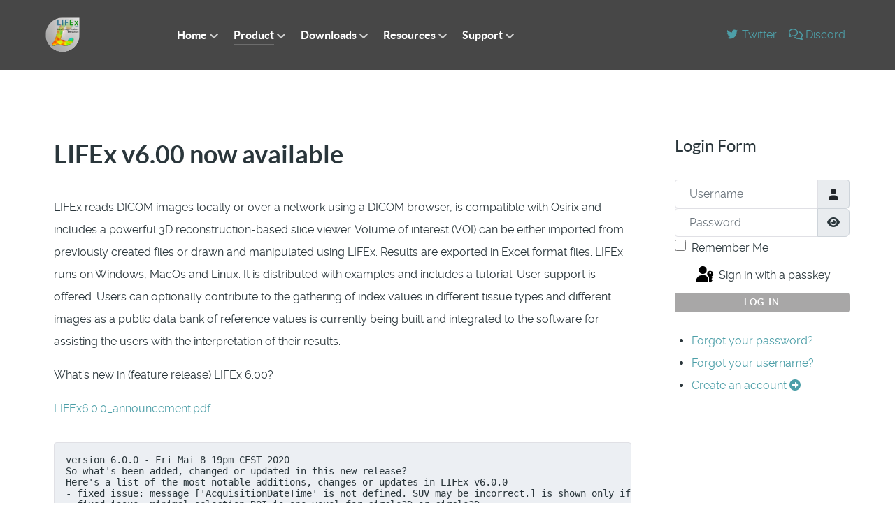

--- FILE ---
content_type: text/html; charset=utf-8
request_url: https://lifexsoft.org/index.php/product/overview-of-versions/lifex-v6-00-now-available
body_size: 48465
content:
<!DOCTYPE html>
<html lang="en-GB" dir="ltr">
        
<head>
    
            <meta name="viewport" content="width=device-width, initial-scale=1.0">
        <meta http-equiv="X-UA-Compatible" content="IE=edge" />
        

        
            
         <meta charset="utf-8">
	<meta name="author" content="Christophe Nioche">
	<meta name="description" content="LIFEx, freeware, textural, shape  PET, MR, US, CT images, DICOM, viewer">
	<meta name="generator" content="Joomla! - Open Source Content Management">
	<title>LIFEx - LIFEx v6.00 now available</title>

    <link href="/media/plg_system_webauthn/css/button.min.css?572a9f" rel="stylesheet">
	<link href="/media/vendor/joomla-custom-elements/css/joomla-alert.min.css?0.4.1" rel="stylesheet">
	<link href="/media/gantry5/engines/nucleus/css-compiled/nucleus.css" rel="stylesheet">
	<link href="/templates/g5_helium/custom/css-compiled/helium_21.css" rel="stylesheet">
	<link href="/media/gantry5/engines/nucleus/css-compiled/bootstrap5.css" rel="stylesheet">
	<link href="/media/system/css/joomla-fontawesome.min.css" rel="stylesheet">
	<link href="/media/plg_system_debug/css/debug.css" rel="stylesheet">
	<link href="/media/gantry5/assets/css/font-awesome.min.css" rel="stylesheet">
	<link href="/templates/g5_helium/custom/css-compiled/helium-joomla_21.css" rel="stylesheet">
	<link href="/templates/g5_helium/custom/css-compiled/custom_21.css" rel="stylesheet">

    <script type="application/json" class="joomla-script-options new">{"joomla.jtext":{"PLG_SYSTEM_WEBAUTHN_ERR_CANNOT_FIND_USERNAME":"Cannot find the username field in the login module. Sorry, Passwordless authentication will not work on this site unless you use a different login module.","PLG_SYSTEM_WEBAUTHN_ERR_EMPTY_USERNAME":"You need to enter your username (but NOT your password) before selecting the passkey login button.","PLG_SYSTEM_WEBAUTHN_ERR_INVALID_USERNAME":"The specified username does not correspond to a user account that has enabled passwordless login on this site.","JSHOWPASSWORD":"Show Password","JHIDEPASSWORD":"Hide Password","ERROR":"Error","MESSAGE":"Message","NOTICE":"Notice","WARNING":"Warning","JCLOSE":"Close","JOK":"OK","JOPEN":"Open"},"system.paths":{"root":"","rootFull":"https:\/\/lifexsoft.org\/","base":"","baseFull":"https:\/\/lifexsoft.org\/"},"csrf.token":"be0ba1aa1779b03a8ece1c78c0509fbd","system.keepalive":{"interval":3600000,"uri":"\/index.php\/component\/ajax\/?format=json"}}</script>
	<script src="/media/system/js/core.min.js?a3d8f8"></script>
	<script src="/media/system/js/keepalive.min.js?08e025" type="module"></script>
	<script src="/media/system/js/fields/passwordview.min.js?61f142" defer></script>
	<script src="/media/system/js/messages.min.js?9a4811" type="module"></script>
	<script src="/media/plg_system_webauthn/js/login.min.js?572a9f" defer></script>
	<script src="https://cdn.mathjax.org/mathjax/latest/MathJax.js?config=TeX-AMS-MML_HTMLorMML"></script>
	<script type="application/ld+json">{"@context":"https://schema.org","@type":"BreadcrumbList","@id":"https://lifexsoft.org/#/schema/BreadcrumbList/17","itemListElement":[{"@type":"ListItem","position":1,"item":{"@id":"https://lifexsoft.org/index.php","name":"Home"}},{"@type":"ListItem","position":2,"item":{"@id":"https://lifexsoft.org/index.php/product","name":"Product"}},{"@type":"ListItem","position":3,"item":{"@id":"https://lifexsoft.org/index.php/product/overview-of-versions","name":"Overview of versions"}},{"@type":"ListItem","position":4,"item":{"name":"LIFEx v6.00 now available"}}]}</script>
	<script type="application/ld+json">{"@context":"https://schema.org","@graph":[{"@type":"Organization","@id":"https://lifexsoft.org/#/schema/Organization/base","name":"LIFEx","url":"https://lifexsoft.org/"},{"@type":"WebSite","@id":"https://lifexsoft.org/#/schema/WebSite/base","url":"https://lifexsoft.org/","name":"LIFEx","publisher":{"@id":"https://lifexsoft.org/#/schema/Organization/base"}},{"@type":"WebPage","@id":"https://lifexsoft.org/#/schema/WebPage/base","url":"https://lifexsoft.org/index.php/product/overview-of-versions/lifex-v6-00-now-available","name":"LIFEx - LIFEx v6.00 now available","description":"LIFEx, freeware, textural, shape  PET, MR, US, CT images, DICOM, viewer","isPartOf":{"@id":"https://lifexsoft.org/#/schema/WebSite/base"},"about":{"@id":"https://lifexsoft.org/#/schema/Organization/base"},"inLanguage":"en-GB","breadcrumb":{"@id":"https://lifexsoft.org/#/schema/BreadcrumbList/17"}},{"@type":"Article","@id":"https://lifexsoft.org/#/schema/com_content/article/108","name":"LIFEx v6.00 now available","headline":"LIFEx v6.00 now available","inLanguage":"en-GB","isPartOf":{"@id":"https://lifexsoft.org/#/schema/WebPage/base"}}]}</script>
	<script>window.addEvent('domready', function() {
            document.getElements('.latex').each(function(item, index) {
                item.setStyle('display', '');
            });
        });</script>

    
                
</head>

    <body class="gantry g-helium-style site com_content view-article no-layout no-task dir-ltr itemid-156 outline-21 g-offcanvas-left g-default g-style-preset5">
        
                    

        <div id="g-offcanvas"  data-g-offcanvas-swipe="1" data-g-offcanvas-css3="1">
                        <div class="g-grid">                        

        <div class="g-block size-100">
             <div id="mobile-menu-7653-particle" class="g-content g-particle">            <div id="g-mobilemenu-container" data-g-menu-breakpoint="48rem"></div>
            </div>
        </div>
            </div>
    </div>
        <div id="g-page-surround">
            <div class="g-offcanvas-hide g-offcanvas-toggle" role="navigation" data-offcanvas-toggle aria-controls="g-offcanvas" aria-expanded="false"><i class="fa fa-fw fa-bars"></i></div>                        

                                
                <section id="g-navigation">
                <div class="g-container">                                <div class="g-grid">                        

        <div class="g-block size-100">
             <div class="g-system-messages">
                                            <div id="system-message-container" aria-live="polite"></div>

            
    </div>
        </div>
            </div>
                            <div class="g-grid">                        

        <div class="g-block size-15">
             <div id="logo-2398-particle" class="g-content g-particle">            <a href="/" target="_self" title="" aria-label="" rel="home" class="g-logo g-logo-helium">
                        <img src="/images/logo/ProtocolLIFEx_web.png"  alt="" />
            </a>
            </div>
        </div>
                    

        <div class="g-block size-65">
             <div id="menu-9800-particle" class="g-content g-particle">            <nav class="g-main-nav" data-g-hover-expand="true">
        <ul class="g-toplevel">
                                                                                                                
        
                
        
                
        
        <li class="g-menu-item g-menu-item-type-component g-menu-item-101 g-parent g-standard g-menu-item-link-parent ">
                            <a class="g-menu-item-container" href="/index.php">
                                                                <span class="g-menu-item-content">
                                    <span class="g-menu-item-title">Home</span>
            
                    </span>
                    <span class="g-menu-parent-indicator" data-g-menuparent=""></span>                            </a>
                                                                            <ul class="g-dropdown g-inactive g-fade g-dropdown-right">
            <li class="g-dropdown-column">
                        <div class="g-grid">
                        <div class="g-block size-100">
            <ul class="g-sublevel">
                <li class="g-level-1 g-go-back">
                    <a class="g-menu-item-container" href="#" data-g-menuparent=""><span>Back</span></a>
                </li>
                                                                                                                    
        
                
        
                
        
        <li class="g-menu-item g-menu-item-type-component g-menu-item-195  ">
                            <a class="g-menu-item-container" href="/index.php/home/create-an-account">
                                                                <span class="g-menu-item-content">
                                    <span class="g-menu-item-title">Create an account</span>
            
                    </span>
                                                </a>
                                </li>
    
                                                                                                
        
                
        
                
        
        <li class="g-menu-item g-menu-item-type-component g-menu-item-967  ">
                            <a class="g-menu-item-container" href="/index.php/home/login-form">
                                                                <span class="g-menu-item-content">
                                    <span class="g-menu-item-title">Login Form</span>
            
                    </span>
                                                </a>
                                </li>
    
    
            </ul>
        </div>
            </div>

            </li>
        </ul>
            </li>
    
                                                                                                
        
                
        
                
        
        <li class="g-menu-item g-menu-item-type-component g-menu-item-126 g-parent active g-standard g-menu-item-link-parent ">
                            <a class="g-menu-item-container" href="/index.php/product">
                                                                <span class="g-menu-item-content">
                                    <span class="g-menu-item-title">Product</span>
            
                    </span>
                    <span class="g-menu-parent-indicator" data-g-menuparent=""></span>                            </a>
                                                                            <ul class="g-dropdown g-inactive g-fade g-dropdown-right">
            <li class="g-dropdown-column">
                        <div class="g-grid">
                        <div class="g-block size-100">
            <ul class="g-sublevel">
                <li class="g-level-1 g-go-back">
                    <a class="g-menu-item-container" href="#" data-g-menuparent=""><span>Back</span></a>
                </li>
                                                                                                                    
        
                
        
                
        
        <li class="g-menu-item g-menu-item-type-component g-menu-item-137  ">
                            <a class="g-menu-item-container" href="/index.php/product/overview">
                                                                <span class="g-menu-item-content">
                                    <span class="g-menu-item-title">Overview</span>
            
                    </span>
                                                </a>
                                </li>
    
                                                                                                
        
                
        
                
        
        <li class="g-menu-item g-menu-item-type-component g-menu-item-138  ">
                            <a class="g-menu-item-container" href="/index.php/product/product">
                                                                <span class="g-menu-item-content">
                                    <span class="g-menu-item-title">Product</span>
            
                    </span>
                                                </a>
                                </li>
    
                                                                                                
        
                
        
                
        
        <li class="g-menu-item g-menu-item-type-component g-menu-item-139  ">
                            <a class="g-menu-item-container" href="/index.php/product/screenshots">
                                                                <span class="g-menu-item-content">
                                    <span class="g-menu-item-title">Screenshots</span>
            
                    </span>
                                                </a>
                                </li>
    
                                                                                                
                                                                                                                                
                
        
                
        
        <li class="g-menu-item g-menu-item-type-url g-menu-item-1563  ">
                            <a class="g-menu-item-container" href="https://institutcurie.portals.in-part.com/eYdN1zwMgzBG?utm_source=technologies&amp;utm_medium=portal&amp;utm_term=latest" target="_blank" rel="noopener&#x20;noreferrer">
                                                                <span class="g-menu-item-content">
                                    <span class="g-menu-item-title">Industrial portal</span>
            
                    </span>
                                                </a>
                                </li>
    
                                                                                                
        
                
        
                
        
        <li class="g-menu-item g-menu-item-type-component g-menu-item-140  ">
                            <a class="g-menu-item-container" href="/index.php/product/license">
                                                                <span class="g-menu-item-content">
                                    <span class="g-menu-item-title">License</span>
            
                    </span>
                                                </a>
                                </li>
    
                                                                                                
        
                
        
                
        
        <li class="g-menu-item g-menu-item-type-component g-menu-item-141  ">
                            <a class="g-menu-item-container" href="/index.php/product/latest-version">
                                                                <span class="g-menu-item-content">
                                    <span class="g-menu-item-title">Latest version</span>
            
                    </span>
                                                </a>
                                </li>
    
                                                                                                
        
                
        
                
        
        <li class="g-menu-item g-menu-item-type-component g-menu-item-156 active  ">
                            <a class="g-menu-item-container" href="/index.php/product/overview-of-versions">
                                                                <span class="g-menu-item-content">
                                    <span class="g-menu-item-title">Overview of versions</span>
            
                    </span>
                                                </a>
                                </li>
    
                                                                                                
        
                
        
                
        
        <li class="g-menu-item g-menu-item-type-component g-menu-item-771  ">
                            <a class="g-menu-item-container" href="/index.php/product/awards-of-lifex">
                                                                <span class="g-menu-item-content">
                                    <span class="g-menu-item-title">Awards of LIFEx</span>
            
                    </span>
                                                </a>
                                </li>
    
                                                                                                
        
                
        
                
        
        <li class="g-menu-item g-menu-item-type-component g-menu-item-438  ">
                            <a class="g-menu-item-container" href="/index.php/product/lifex-analytics">
                                                                <span class="g-menu-item-content">
                                    <span class="g-menu-item-title">LIFEx analytics</span>
            
                    </span>
                                                </a>
                                </li>
    
    
            </ul>
        </div>
            </div>

            </li>
        </ul>
            </li>
    
                                                                                                
        
                
        
                
        
        <li class="g-menu-item g-menu-item-type-component g-menu-item-127 g-parent g-standard g-menu-item-link-parent ">
                            <a class="g-menu-item-container" href="/index.php/downloads">
                                                                <span class="g-menu-item-content">
                                    <span class="g-menu-item-title">Downloads</span>
            
                    </span>
                    <span class="g-menu-parent-indicator" data-g-menuparent=""></span>                            </a>
                                                                            <ul class="g-dropdown g-inactive g-fade g-dropdown-right">
            <li class="g-dropdown-column">
                        <div class="g-grid">
                        <div class="g-block size-100">
            <ul class="g-sublevel">
                <li class="g-level-1 g-go-back">
                    <a class="g-menu-item-container" href="#" data-g-menuparent=""><span>Back</span></a>
                </li>
                                                                                                                    
        
                
        
                
        
        <li class="g-menu-item g-menu-item-type-component g-menu-item-194  ">
                            <a class="g-menu-item-container" href="/index.php/downloads/create-an-account">
                                                                <span class="g-menu-item-content">
                                    <span class="g-menu-item-title">Create an account</span>
            
                    </span>
                                                </a>
                                </li>
    
                                                                                                
        
                
        
                
        
        <li class="g-menu-item g-menu-item-type-component g-menu-item-133  ">
                            <a class="g-menu-item-container" href="/index.php/downloads/download">
                                                                <span class="g-menu-item-content">
                                    <span class="g-menu-item-title">Download</span>
            
                    </span>
                                                </a>
                                </li>
    
    
            </ul>
        </div>
            </div>

            </li>
        </ul>
            </li>
    
                                                                                                
        
                
        
                
        
        <li class="g-menu-item g-menu-item-type-component g-menu-item-128 g-parent g-standard g-menu-item-link-parent ">
                            <a class="g-menu-item-container" href="/index.php/resources">
                                                                <span class="g-menu-item-content">
                                    <span class="g-menu-item-title">Resources</span>
            
                    </span>
                    <span class="g-menu-parent-indicator" data-g-menuparent=""></span>                            </a>
                                                                            <ul class="g-dropdown g-inactive g-fade g-dropdown-right">
            <li class="g-dropdown-column">
                        <div class="g-grid">
                        <div class="g-block size-100">
            <ul class="g-sublevel">
                <li class="g-level-1 g-go-back">
                    <a class="g-menu-item-container" href="#" data-g-menuparent=""><span>Back</span></a>
                </li>
                                                                                                                    
        
                
        
                
        
        <li class="g-menu-item g-menu-item-type-component g-menu-item-130  ">
                            <a class="g-menu-item-container" href="/index.php/resources/overview">
                                                                <span class="g-menu-item-content">
                                    <span class="g-menu-item-title">Overview</span>
            
                    </span>
                                                </a>
                                </li>
    
                                                                                                
        
                
        
                
        
        <li class="g-menu-item g-menu-item-type-component g-menu-item-131  ">
                            <a class="g-menu-item-container" href="/index.php/resources/documentation">
                                                                <span class="g-menu-item-content">
                                    <span class="g-menu-item-title">Documentation</span>
            
                    </span>
                                                </a>
                                </li>
    
                                                                                                
        
                
        
                
        
        <li class="g-menu-item g-menu-item-type-component g-menu-item-551  ">
                            <a class="g-menu-item-container" href="/index.php/resources/publications-journal-papers">
                                                                <span class="g-menu-item-content">
                                    <span class="g-menu-item-title">Publications - Journal papers</span>
            
                    </span>
                                                </a>
                                </li>
    
                                                                                                
        
                
        
                
        
        <li class="g-menu-item g-menu-item-type-component g-menu-item-228  ">
                            <a class="g-menu-item-container" href="/index.php/resources/how-to-cite-lifex">
                                                                <span class="g-menu-item-content">
                                    <span class="g-menu-item-title">How to cite LIFEx?</span>
            
                    </span>
                                                </a>
                                </li>
    
                                                                                                
        
                
        
                
        
        <li class="g-menu-item g-menu-item-type-component g-menu-item-272  ">
                            <a class="g-menu-item-container" href="/index.php/resources/data-files">
                                                                <span class="g-menu-item-content">
                                    <span class="g-menu-item-title">Data files</span>
            
                    </span>
                                                </a>
                                </li>
    
                                                                                                
        
                
        
                
        
        <li class="g-menu-item g-menu-item-type-component g-menu-item-1062  ">
                            <a class="g-menu-item-container" href="/index.php/resources/open-sources-registered-account">
                                                                <span class="g-menu-item-content">
                                    <span class="g-menu-item-title">Open sources (registered account)</span>
            
                    </span>
                                                </a>
                                </li>
    
    
            </ul>
        </div>
            </div>

            </li>
        </ul>
            </li>
    
                                                                                                
        
                
        
                
        
        <li class="g-menu-item g-menu-item-type-component g-menu-item-129 g-parent g-standard g-menu-item-link-parent ">
                            <a class="g-menu-item-container" href="/index.php/support">
                                                                <span class="g-menu-item-content">
                                    <span class="g-menu-item-title">Support</span>
            
                    </span>
                    <span class="g-menu-parent-indicator" data-g-menuparent=""></span>                            </a>
                                                                            <ul class="g-dropdown g-inactive g-fade g-dropdown-right">
            <li class="g-dropdown-column">
                        <div class="g-grid">
                        <div class="g-block size-100">
            <ul class="g-sublevel">
                <li class="g-level-1 g-go-back">
                    <a class="g-menu-item-container" href="#" data-g-menuparent=""><span>Back</span></a>
                </li>
                                                                                                                    
        
                
        
                
        
        <li class="g-menu-item g-menu-item-type-component g-menu-item-1630  ">
                            <a class="g-menu-item-container" href="/index.php/support/radiomics-theory-and-practice">
                                                                <span class="g-menu-item-content">
                                    <span class="g-menu-item-title">Radiomics Theory And Practice</span>
            
                    </span>
                                                </a>
                                </li>
    
                                                                                                
        
                
        
                
        
        <li class="g-menu-item g-menu-item-type-component g-menu-item-158  ">
                            <a class="g-menu-item-container" href="/index.php/support/contact-us">
                                                                <span class="g-menu-item-content">
                                    <span class="g-menu-item-title">Contact us !</span>
            
                    </span>
                                                </a>
                                </li>
    
                                                                                                
        
                
        
                
        
        <li class="g-menu-item g-menu-item-type-component g-menu-item-1063  ">
                            <a class="g-menu-item-container" href="/index.php/support/faq-of-installation">
                                                                <span class="g-menu-item-content">
                                    <span class="g-menu-item-title">FAQ of installation</span>
            
                    </span>
                                                </a>
                                </li>
    
                                                                                                
        
                
        
                
        
        <li class="g-menu-item g-menu-item-type-component g-menu-item-157  ">
                            <a class="g-menu-item-container" href="/index.php/support/faq">
                                                                <span class="g-menu-item-content">
                                    <span class="g-menu-item-title">FAQ</span>
            
                    </span>
                                                </a>
                                </li>
    
                                                                                                
        
                
        
                
        
        <li class="g-menu-item g-menu-item-type-component g-menu-item-289  ">
                            <a class="g-menu-item-container" href="/index.php/support/faq-of-texture">
                                                                <span class="g-menu-item-content">
                                    <span class="g-menu-item-title">FAQ of Texture</span>
            
                    </span>
                                                </a>
                                </li>
    
                                                                                                
        
                
        
                
        
        <li class="g-menu-item g-menu-item-type-component g-menu-item-1360  ">
                            <a class="g-menu-item-container" href="/index.php/support/making-a-donation">
                                                                <span class="g-menu-item-content">
                                    <span class="g-menu-item-title">Making a donation</span>
            
                    </span>
                                                </a>
                                </li>
    
    
            </ul>
        </div>
            </div>

            </li>
        </ul>
            </li>
    
    
        </ul>
    </nav>
            </div>
        </div>
                    

        <div class="g-block size-20 g-social-header×">
             <div id="social-9829-particle" class="g-content g-particle">            <div class="g-social ">
                                            <a href="https://twitter.com/__LIFEx__" target="_blank" rel="noopener noreferrer" title="Twitter" aria-label="Twitter">
                <span class="fa fa-twitter fa-fw"></span>                <span class="g-social-text">Twitter</span>            </a>
                                            <a href="https://discord.com/channels/1253392385799622741/1253392386395078703" target="_blank" rel="noopener noreferrer" title="Discord" aria-label="Discord">
                <span class="fa fa-comments-o"></span>                <span class="g-social-text">Discord</span>            </a>
            </div>
            </div>
        </div>
            </div>
            </div>
        
    </section>
    
                                
                
    
                <section id="g-container-main" class="g-wrapper">
                <div class="g-container">                    <div class="g-grid">                        

        <div class="g-block size-75">
             <main id="g-mainbar">
                                        <div class="g-grid">                        

        <div class="g-block size-100">
             <div class="g-content">
                                                            <div class="platform-content container"><div class="row"><div class="col"><div class="com-content-article item-page">
    <meta itemprop="inLanguage" content="en-GB">
    
    
        <div class="page-header">
        <h1>
            LIFEx v6.00 now available        </h1>
                            </div>
        
        
    
    
        
                                                <div class="com-content-article__body">
        <p>LIFEx reads DICOM images locally or over a network using a DICOM browser, is compatible with Osirix and includes a powerful 3D reconstruction-based slice viewer. Volume of interest (VOI) can be either imported from previously created files or drawn and manipulated using LIFEx. Results are exported in Excel format files. LIFEx runs on Windows, MacOs and Linux. It is distributed with examples and includes a tutorial. User support is offered. Users can optionally contribute to the gathering of index values in different tissue types and different images as a public data bank of reference values is currently being built and integrated to the software for assisting the users with the interpretation of their results.</p>
<p>What's new in (feature release) LIFEx 6.00?</p>
<p><a href="/images/phocagallery/documentation/LIFEx/LIFEx6.0.0_announcement/LIFEx6.0.0_announcement.pdf">LIFEx6.0.0_announcement.pdf</a></p>
 
<pre>version 6.0.0 - Fri Mai 8 19pm CEST 2020
So what's been added, changed or updated in this new release?
Here's a list of the most notable additions, changes or updates in LIFEx v6.0.0
- fixed issue: message ['AcquisitionDateTime' is not defined. SUV may be incorrect.] is shown only if modality is PT or MN
- fixed issue: minimal selection ROI is one voxel for circle3D or circle2D
- fixed issue: multiple acquisitionNumber in one study
- fixed issue: additional display frames are now decorated frames (including title bar for moving frame)
- fixed issue: erroneous volume of ROI when Image Orientation Patient of ROI file was not identity
- fixed issue: application of orientation volume when loading from DICOMDIR
- fixed issue (Dsc-MR protocol): increase of the time range in which the peak following injection is looked for (#20 vs #4)
- fixed issue (MTV protocol): clear values MTV, SMTV, TLG, STGL (in title menu of MTV protocol) when all ROI are cleared at the same time
- fixed issue (Texture protocol): value of SHAPE_sphericity feature and SHAPE_compacity feature included in csv file result
- fixed issue (Texture protocol): rename former HISTO_Skewness feature into CONV_Skewness feature
- fixed issue (Texture protocol): rename former HISTO_Kurtosis feature into CONV_Kurtosis feature
- fixed issue (Texture protocol): add new features: HISTO_Skewness, HISTO_Kurtosis
- fixed issue (Texture protocol): add new features: DISCRETIZED_min, DISCRETIZED_mean, DISCRETIZED_std, DISCRETIZED_max,
- fixed issue (Texture protocol): add new features: DISCRETIZED_Q1, DISCRETIZED_Q2, DISCRETIZED_Q3
- fixed issue (Texture protocol): add new features: DISCRETIZED_Skewness, DISCRETIZED_Kurtosis, DISCRETIZED_ExcessKurtosis
- fixed issue (Texture protocol): add new features: DISCRETIZED_peakSphere0.5mL, DISCRETIZED_peakSphere1mL
- fixed issue (Texture protocol): add new features: DISCRETIZED_TLG(mL) [onlyForPETorNM]
- fixed issue (Texture protocol): add new features: DISCRETIZED_RIM_min, DISCRETIZED_RIM_mean, DISCRETIZED_RIM_stdev, DISCRETIZED_RIM_max, DISCRETIZED_RIM_sum
- fixed issue (Texture protocol): increase of the robustness of feature values calculated from TexGLZLM matrix
- fixed issue (Texture protocol): computation of SUVpeak and SUVstdev made more efficient, no changes in values
- fixed issue (Texture protocol): quintic Lagrangian method used for spatial resampling does not affect min and max values anymore
- fixed issue (Texture protocol): check button accounts for spatial resampling
- added: quick orientation (Axial, Coronal, Sagittal) is available in each frame
- added: automatic removal of CT patient table
- added: display only border of ROI with border/fill button added to ROI tool menu (apply on all tools)
- added: CoorMaxROI, COM and weightedCOM (wCOM) are saved in xls and csv export files
- added: remove drawing (right button of mouse) when (absolute/relative) filter is activated
- added: implementation of DICOM-REG (registration file between 2 series)
- added: implementation of DICOM-RT Dose Module
- added: implementation of loading/saving (3D and 4D) series in enhanced dicom format (Enhanced ClassStorage)
- added: shadow on location crosshair to enhance visibility
- added: implementation of spatial resampling series
- added: implementation of decoder for Philips DICOM (JP2) images
- added (DSC-MR protocol): echo time (TE) in description of nifti file
- added (DSC-MR protocol): scripting dsc-mr calculations
- added (Texture protocol): SHAPE_surface index in csv result file
- added (Texture protocol): new dialog box to select ROI among those stored in an RTStruct file. 
- added (Texture protocol): 2D or 3D processing setting
- added (Texture protocol): 4D or temporal 3D of local texture (Map) is available
- added (Texture protocol): 2D processing of GLCM features in coronal and sagittal views
- added (Texture protocol): add "calcium quantitation - Agatston score" feature for CT only
- added (Labeling protocol): new protocol, labeling data of medical imaging protocol
- added (Calcium protocol): new protocol, calcium quantitation - Agatston score for CT images
- improved: 3D or 2D selection ROI: selecting a single voxel is possible
- improved: add seriesNumber to the name of the directory where the ROI are saved
- improved: list of protocols is now on a single frame (and not integrated under series gui)
- improved: memory gain on the design of the application
- improved: nifti ROI can be floating numbers (cast in integer ROI is implemented)
- improved: RStruct volumes are consistent with RTStruct volume of MIM software
- improved: diameter of circle3D and circle2D tools is displayed when tool size is changed
- improved (DSC-MR protocol): TriggerTime dicom tag is taken into account if it exists
- improved (Texture protocol): "sessionXls" is changed into "SessionCsv" (sensitive case) in script files
- improved (Texture protocol): result file is changed to *.csv instead of *.xls (too many problems with excel files)
- improved (Texture protocol): "check ROI for texture" is moved from ROI tools to Texture GUI   
- improved (Texture protocol): checking the voxels number compatible with textural feature calculations (64 for 3D ROI, 16 for 2D ROI) has moved after voxel resampling
- improved (Texture protocol): processing of GLZLM and SUVpeak is faster
- improved (Texture protocol): remove all hash and space characters in column title of csv ouput file   
- improved (Texture protocol): "NaN" values in result file when cluster is too small for textural feature calculation
- improved (Texture protocol): the session result file has its name set automatically and fixed. It is created and appended automatically
- improved (Texture protocol): time frame is calculated in texture calculation, time column is added to the result file
- improved: if slices in RTStruct are not adjacent then interpolation between slices is performed
- improved: color palette is now unique for each frame. Shift key down enables synchronization of all palettes when you modify it
- changed tools: "Substract", "Undo" operations have been removed
- changed tools:  "Erode", "Dilate" operations systematically replace the existing ROI (instead of creating a new one)
</pre>    </div>

        
                                        </div></div></div></div>
    
            
    </div>
        </div>
            </div>
            
    </main>
        </div>
                    

        <div class="g-block size-25">
             <aside id="g-sidebar">
                                        <div class="g-grid">                        

        <div class="g-block size-100">
             <div class="g-content">
                                    <div class="platform-content"><div class="sidebar moduletable ">
            <h3 class="g-title">Login Form</h3>        <form id="login-form-16" class="mod-login" action="/index.php/product/overview-of-versions/lifex-v6-00-now-available" method="post">

    
    <div class="mod-login__userdata userdata">
        <div class="mod-login__username form-group">
                            <div class="input-group">
                    <input id="modlgn-username-16" type="text" name="username" class="form-control" autocomplete="username" placeholder="Username">
                    <label for="modlgn-username-16" class="visually-hidden">Username</label>
                    <span class="input-group-text" title="Username">
                        <span class="icon-user icon-fw" aria-hidden="true"></span>
                    </span>
                </div>
                    </div>

        <div class="mod-login__password form-group">
                            <div class="input-group">
                    <input id="modlgn-passwd-16" type="password" name="password" autocomplete="current-password" class="form-control" placeholder="Password">
                    <label for="modlgn-passwd-16" class="visually-hidden">Password</label>
                    <button type="button" class="btn btn-secondary input-password-toggle">
                        <span class="icon-eye icon-fw" aria-hidden="true"></span>
                        <span class="visually-hidden">Show Password</span>
                    </button>
                </div>
                    </div>

                    <div class="mod-login__remember form-group">
                <div id="form-login-remember-16" class="form-check">
                    <input type="checkbox" name="remember" class="form-check-input" value="yes" id="form-login-input-remember-16">
                    <label class="form-check-label" for="form-login-input-remember-16">
                        Remember Me                    </label>
                </div>
            </div>
        
                    <div class="mod-login__submit form-group">
                <button type="button"
                        class="btn btn-secondary w-100 plg_system_webauthn_login_button"
                                                    data-webauthn-form="login-form-16"
                                                                        title="Sign in with a passkey"
                        id="plg_system_webauthn-zuFwaetdRe50-pHHmyBue"
                        >
                                            <svg aria-hidden="true" id="Passkey" xmlns="http://www.w3.org/2000/svg" viewBox="0 0 24 24"><g id="icon-passkey"><circle id="icon-passkey-head" cx="10.5" cy="6" r="4.5"/><path id="icon-passkey-key" d="M22.5,10.5a3.5,3.5,0,1,0-5,3.15V19L19,20.5,21.5,18,20,16.5,21.5,15l-1.24-1.24A3.5,3.5,0,0,0,22.5,10.5Zm-3.5,0a1,1,0,1,1,1-1A1,1,0,0,1,19,10.5Z"/><path id="icon-passkey-body" d="M14.44,12.52A6,6,0,0,0,12,12H9a6,6,0,0,0-6,6v2H16V14.49A5.16,5.16,0,0,1,14.44,12.52Z"/></g></svg>
                                        Sign in with a passkey                </button>
            </div>
        
        <div class="mod-login__submit form-group">
            <button type="submit" name="Submit" class="btn btn-primary w-100">Log in</button>
        </div>

                    <ul class="mod-login__options list-unstyled">
                <li>
                    <a href="/index.php/component/users/reset?Itemid=101">
                    Forgot your password?</a>
                </li>
                <li>
                    <a href="/index.php/component/users/remind?Itemid=101">
                    Forgot your username?</a>
                </li>
                                <li>
                    <a href="/index.php/home/create-an-account">
                    Create an account <span class="icon-register" aria-hidden="true"></span></a>
                </li>
                            </ul>
        <input type="hidden" name="option" value="com_users">
        <input type="hidden" name="task" value="user.login">
        <input type="hidden" name="return" value="aHR0cHM6Ly9saWZleHNvZnQub3JnL2luZGV4LnBocC9wcm9kdWN0L292ZXJ2aWV3LW9mLXZlcnNpb25zL2xpZmV4LXY2LTAwLW5vdy1hdmFpbGFibGU=">
        <input type="hidden" name="be0ba1aa1779b03a8ece1c78c0509fbd" value="1">    </div>
    </form>
</div></div>
            
        </div>
        </div>
            </div>
            
    </aside>
        </div>
            </div>
    </div>
        
    </section>
    
                    
                <footer id="g-footer">
                <div class="g-container">                                <div class="g-grid">                        

        <div class="g-block size-25">
             <div id="logo-5255-particle" class="g-content g-particle">            <a href="/" target="_self" title="" aria-label="" rel="home" class="g-logo g-logo-helium">
                        <img src="/images/logo/ProtocolLIFEx_web.png"  alt="" />
            </a>
            </div>
        </div>
                    

        <div class="g-block size-25">
             <div id="copyright-4072-particle" class="g-content g-particle">            <div class="g-copyright ">
    &copy;
            LITO
        2022 -     2026
    <br />Developed by<br>C. Nioche, Inserm</div>
            </div>
        </div>
                    

        <div class="g-block size-25">
             <div id="menu-2542-particle" class="g-content g-particle">            <nav class="g-main-nav" data-g-hover-expand="true">
        <ul class="g-toplevel">
                                                                                                                
        
                
        
                
        
        <li class="g-menu-item g-menu-item-type-component g-menu-item-308 g-standard  ">
                            <a class="g-menu-item-container" href="/index.php/cookie-policy">
                                                                <span class="g-menu-item-content">
                                    <span class="g-menu-item-title">Cookie Policy</span>
            
                    </span>
                                                </a>
                                </li>
    
                                                                                                
        
                
        
                
        
        <li class="g-menu-item g-menu-item-type-component g-menu-item-309 g-standard  ">
                            <a class="g-menu-item-container" href="/index.php/gdpr">
                                                                <span class="g-menu-item-content">
                                    <span class="g-menu-item-title">GDPR</span>
            
                    </span>
                                                </a>
                                </li>
    
    
        </ul>
    </nav>
            </div>
        </div>
                    

        <div class="g-block size-25">
             <div id="totop-8775-particle" class="g-content g-particle">            <div class="">
    <div class="g-totop">
        <a href="#" id="g-totop" rel="nofollow" title="Back to top" aria-label="Back to top">
            Back to top            <i class="fa fa-chevron-up fa-fw"></i>                    </a>
    </div>
</div>
            </div>
        </div>
            </div>
            </div>
        
    </footer>
    
                        

        </div>
                    

                        <script type="text/javascript" src="/media/gantry5/assets/js/main.js"></script>
    <nav class="mod-breadcrumbs__wrapper" aria-label="Breadcrumbs">
    <ol class="mod-breadcrumbs breadcrumb px-3 py-2">
                    <li class="mod-breadcrumbs__here float-start">
                You are here: &#160;
            </li>
        
        <li class="mod-breadcrumbs__item breadcrumb-item"><a href="/index.php" class="pathway"><span>Home</span></a></li><li class="mod-breadcrumbs__item breadcrumb-item"><a href="/index.php/product" class="pathway"><span>Product</span></a></li><li class="mod-breadcrumbs__item breadcrumb-item"><a href="/index.php/product/overview-of-versions" class="pathway"><span>Overview of versions</span></a></li><li class="mod-breadcrumbs__item breadcrumb-item active"><span>LIFEx v6.00 now available</span></li>    </ol>
    </nav>


    

        
    </body>
</html>
